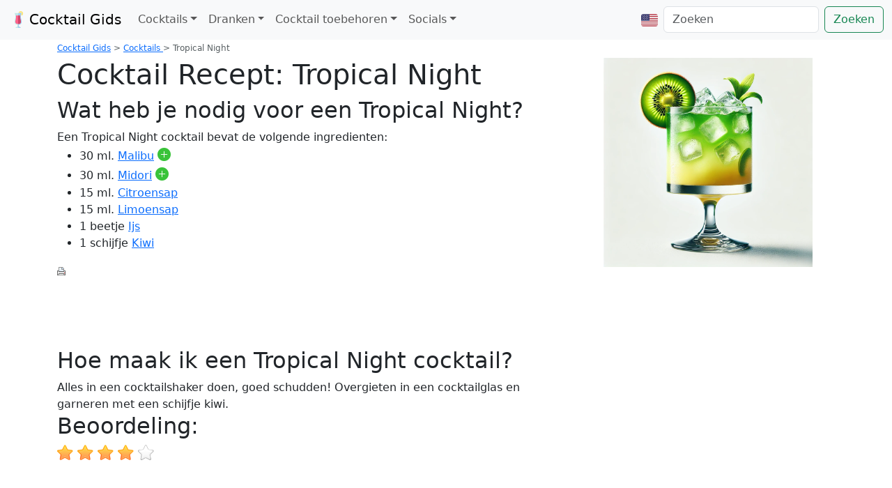

--- FILE ---
content_type: text/html; charset=UTF-8
request_url: https://www.cocktailgids.nl/cocktail/tropical-night
body_size: 8279
content:
<!DOCTYPE html><html xmlns="http://www.w3.org/1999/xhtml" xml:lang="nl" dir="ltr" lang="nl"  itemscope="itemscope" itemtype="http://schema.org/WebPage">
<head>
<title>Tropical Night Recept - Cocktail Gids</title>
<meta name="web_author" content="Frank Woutersen" />
<meta name="revisit-after" content="1 day" />
<meta http-equiv="content-Type" content="text/html; charset=utf-8" />
<meta name="description" content="Cocktail recept voor Tropical Night. Cocktail met Malibu, Midori, Citroensap, Limoensap, Ijs en Kiwi" />
<meta name="keywords" content="Tropical Night, Cocktail, cocktail, gids, drank, mix, shooter, smoothie, Malibu, Midori, Citroensap, Limoensap, Ijs, Kiwi" />
<meta name="robots" content="index, follow"/>
<meta name="dc.creator" content="Frank Woutersen" />
<meta name="dc.language" content="NL" />
<meta name="dc.creator" content="Frank Woutersen" />
<meta name="dc.title" content="Tropical Night Recept - Cocktail Gids" />
<meta name="dc.description" content="Cocktail recept voor Tropical Night. Cocktail met Malibu, Midori, Citroensap, Limoensap, Ijs en Kiwi" />
<link rel="shortcut icon" href="https://www.cocktailgids.nl/favicon.ico" />
<script type="text/javascript" src="https://www.cocktailgids.nl/jquery/jquery.js"></script>
<script type="text/javascript" src="https://www.cocktailgids.nl/js/errorhandler.js" ></script>
<style>@charset "UTF-8";h1{margin-top:0;margin-bottom:.5rem;font-weight:500;line-height:1.2;color:var(--bs-heading-color)}:root{--bs-blue:#0d6efd;--bs-indigo:#6610f2;--bs-purple:#6f42c1;--bs-pink:#d63384;--bs-red:#dc3545;--bs-orange:#fd7e14;--bs-yellow:#ffc107;--bs-green:#198754;--bs-teal:#20c997;--bs-cyan:#0dcaf0;--bs-black:#000;--bs-white:#fff;--bs-gray:#6c757d;--bs-gray-dark:#343a40;--bs-gray-100:#f8f9fa;--bs-gray-200:#e9ecef;--bs-gray-300:#dee2e6;--bs-gray-400:#ced4da;--bs-gray-500:#adb5bd;--bs-gray-600:#6c757d;--bs-gray-700:#495057;--bs-gray-800:#343a40;--bs-gray-900:#212529;--bs-primary:#0d6efd;--bs-secondary:#6c757d;--bs-success:#198754;--bs-info:#0dcaf0;--bs-warning:#ffc107;--bs-danger:#dc3545;--bs-light:#f8f9fa;--bs-dark:#212529;--bs-primary-rgb:13,110,253;--bs-secondary-rgb:108,117,125;--bs-success-rgb:25,135,84;--bs-info-rgb:13,202,240;--bs-warning-rgb:255,193,7;--bs-danger-rgb:220,53,69;--bs-light-rgb:248,249,250;--bs-dark-rgb:33,37,41;--bs-primary-text-emphasis:#052c65;--bs-secondary-text-emphasis:#2b2f32;--bs-success-text-emphasis:#0a3622;--bs-info-text-emphasis:#055160;--bs-warning-text-emphasis:#664d03;--bs-danger-text-emphasis:#58151c;--bs-light-text-emphasis:#495057;--bs-dark-text-emphasis:#495057;--bs-primary-bg-subtle:#cfe2ff;--bs-secondary-bg-subtle:#e2e3e5;--bs-success-bg-subtle:#d1e7dd;--bs-info-bg-subtle:#cff4fc;--bs-warning-bg-subtle:#fff3cd;--bs-danger-bg-subtle:#f8d7da;--bs-light-bg-subtle:#fcfcfd;--bs-dark-bg-subtle:#ced4da;--bs-primary-border-subtle:#9ec5fe;--bs-secondary-border-subtle:#c4c8cb;--bs-success-border-subtle:#a3cfbb;--bs-info-border-subtle:#9eeaf9;--bs-warning-border-subtle:#ffe69c;--bs-danger-border-subtle:#f1aeb5;--bs-light-border-subtle:#e9ecef;--bs-dark-border-subtle:#adb5bd;--bs-white-rgb:255,255,255;--bs-black-rgb:0,0,0;--bs-font-sans-serif:system-ui,-apple-system,"Segoe UI",Roboto,"Helvetica Neue","Noto Sans","Liberation Sans",Arial,sans-serif,"Apple Color Emoji","Segoe UI Emoji","Segoe UI Symbol","Noto Color Emoji";--bs-font-monospace:SFMono-Regular,Menlo,Monaco,Consolas,"Liberation Mono","Courier New",monospace;--bs-gradient:linear-gradient(180deg, rgba(255, 255, 255, 0.15), rgba(255, 255, 255, 0));--bs-body-font-family:var(--bs-font-sans-serif);--bs-body-font-size:1rem;--bs-body-font-weight:400;--bs-body-line-height:1.5;--bs-body-color:#212529;--bs-body-color-rgb:33,37,41;--bs-body-bg:#fff;--bs-body-bg-rgb:255,255,255;--bs-emphasis-color:#000;--bs-emphasis-color-rgb:0,0,0;--bs-secondary-color:rgba(33, 37, 41, 0.75);--bs-secondary-color-rgb:33,37,41;--bs-secondary-bg:#e9ecef;--bs-secondary-bg-rgb:233,236,239;--bs-tertiary-color:rgba(33, 37, 41, 0.5);--bs-tertiary-color-rgb:33,37,41;--bs-tertiary-bg:#f8f9fa;--bs-tertiary-bg-rgb:248,249,250;--bs-heading-color:inherit;--bs-link-color:#0d6efd;--bs-link-color-rgb:13,110,253;--bs-link-decoration:underline;--bs-link-hover-color:#0a58ca;--bs-link-hover-color-rgb:10,88,202;--bs-code-color:#d63384;--bs-highlight-color:#212529;--bs-highlight-bg:#fff3cd;--bs-border-width:1px;--bs-border-style:solid;--bs-border-color:#dee2e6;--bs-border-color-translucent:rgba(0, 0, 0, 0.175);--bs-border-radius:0.375rem;--bs-border-radius-sm:0.25rem;--bs-border-radius-lg:0.5rem;--bs-border-radius-xl:1rem;--bs-border-radius-xxl:2rem;--bs-border-radius-2xl:var(--bs-border-radius-xxl);--bs-border-radius-pill:50rem;--bs-box-shadow:0 0.5rem 1rem rgba(0, 0, 0, 0.15);--bs-box-shadow-sm:0 0.125rem 0.25rem rgba(0, 0, 0, 0.075);--bs-box-shadow-lg:0 1rem 3rem rgba(0, 0, 0, 0.175);--bs-box-shadow-inset:inset 0 1px 2px rgba(0, 0, 0, 0.075);--bs-focus-ring-width:0.25rem;--bs-focus-ring-opacity:0.25;--bs-focus-ring-color:rgba(13, 110, 253, 0.25);--bs-form-valid-color:#198754;--bs-form-valid-border-color:#198754;--bs-form-invalid-color:#dc3545;--bs-form-invalid-border-color:#dc3545}*,::after,::before{box-sizing:border-box}@media (prefers-reduced-motion:no-preference){:root{scroll-behavior:smooth}}body{margin:0;font-family:var(--bs-body-font-family);font-size:var(--bs-body-font-size);font-weight:var(--bs-body-font-weight);line-height:var(--bs-body-line-height);color:var(--bs-body-color);text-align:var(--bs-body-text-align);background-color:var(--bs-body-bg);-webkit-text-size-adjust:100%}h1,h2{margin-top:0;margin-bottom:.5rem;font-weight:500;line-height:1.2;color:var(--bs-heading-color)}h1{font-size:calc(1.375rem + 1.5vw)}@media (min-width:1200px){h1{font-size:2.5rem}}h2{font-size:calc(1.325rem + .9vw)}@media (min-width:1200px){h2{font-size:2rem}}p{margin-top:0;margin-bottom:1rem}ul{padding-left:2rem}ul{margin-top:0;margin-bottom:1rem}ul ul{margin-bottom:0}strong{font-weight:bolder}a{color:rgba(var(--bs-link-color-rgb),var(--bs-link-opacity,1));text-decoration:underline}img{vertical-align:middle}button{border-radius:0}button,input{margin:0;font-family:inherit;font-size:inherit;line-height:inherit}button{text-transform:none}[type=button],[type=submit],button{-webkit-appearance:button}::-moz-focus-inner{padding:0;border-style:none}::-webkit-datetime-edit-day-field,::-webkit-datetime-edit-fields-wrapper,::-webkit-datetime-edit-hour-field,::-webkit-datetime-edit-minute,::-webkit-datetime-edit-month-field,::-webkit-datetime-edit-text,::-webkit-datetime-edit-year-field{padding:0}::-webkit-inner-spin-button{height:auto}[type=search]{-webkit-appearance:textfield;outline-offset:-2px}::-webkit-search-decoration{-webkit-appearance:none}::-webkit-color-swatch-wrapper{padding:0}::-webkit-file-upload-button{font:inherit;-webkit-appearance:button}::file-selector-button{font:inherit;-webkit-appearance:button}.img-fluid{max-width:100%;height:auto}.container,.container-fluid{--bs-gutter-x:1.5rem;--bs-gutter-y:0;width:100%;padding-right:calc(var(--bs-gutter-x) * .5);padding-left:calc(var(--bs-gutter-x) * .5);margin-right:auto;margin-left:auto}@media (min-width:576px){.container{max-width:540px}}@media (min-width:768px){.container{max-width:720px}}@media (min-width:992px){.container{max-width:960px}}@media (min-width:1200px){.container{max-width:1140px}}:root{--bs-breakpoint-xs:0;--bs-breakpoint-sm:576px;--bs-breakpoint-md:768px;--bs-breakpoint-lg:992px;--bs-breakpoint-xl:1200px;--bs-breakpoint-xxl:1400px}.row{--bs-gutter-x:1.5rem;--bs-gutter-y:0;display:flex;flex-wrap:wrap;margin-top:calc(-1 * var(--bs-gutter-y));margin-right:calc(-.5 * var(--bs-gutter-x));margin-left:calc(-.5 * var(--bs-gutter-x))}.row>*{flex-shrink:0;width:100%;max-width:100%;padding-right:calc(var(--bs-gutter-x) * .5);padding-left:calc(var(--bs-gutter-x) * .5);margin-top:var(--bs-gutter-y)}.col{flex:1 0 0%}.col-6{flex:0 0 auto;width:50%}.col-12{flex:0 0 auto;width:100%}@media (min-width:768px){.col-md-4{flex:0 0 auto;width:33.33333333%}}@media (min-width:992px){.col-lg-6{flex:0 0 auto;width:50%}}@media (min-width:1200px){.col-xl-2{flex:0 0 auto;width:16.66666667%}}.form-control{display:block;width:100%;padding:.375rem .75rem;font-size:1rem;font-weight:400;line-height:1.5;color:var(--bs-body-color);-webkit-appearance:none;-moz-appearance:none;appearance:none;background-color:var(--bs-body-bg);background-clip:padding-box;border:var(--bs-border-width) solid var(--bs-border-color);border-radius:var(--bs-border-radius)}.form-control::-webkit-date-and-time-value{min-width:85px;height:1.5em;margin:0}.form-control::-webkit-datetime-edit{display:block;padding:0}.form-control::-moz-placeholder{color:var(--bs-secondary-color);opacity:1}.form-control::-webkit-file-upload-button{padding:.375rem .75rem;margin:-.375rem -.75rem;-webkit-margin-end:.75rem;margin-inline-end:.75rem;color:var(--bs-body-color);background-color:var(--bs-tertiary-bg);border-color:inherit;border-style:solid;border-width:0;border-inline-end-width:var(--bs-border-width);border-radius:0}.btn{--bs-btn-padding-x:0.75rem;--bs-btn-padding-y:0.375rem;--bs-btn-font-size:1rem;--bs-btn-font-weight:400;--bs-btn-line-height:1.5;--bs-btn-color:var(--bs-body-color);--bs-btn-bg:transparent;--bs-btn-border-width:var(--bs-border-width);--bs-btn-border-color:transparent;--bs-btn-border-radius:var(--bs-border-radius);--bs-btn-hover-border-color:transparent;--bs-btn-box-shadow:inset 0 1px 0 rgba(255, 255, 255, 0.15),0 1px 1px rgba(0, 0, 0, 0.075);--bs-btn-disabled-opacity:0.65;--bs-btn-focus-box-shadow:0 0 0 0.25rem rgba(var(--bs-btn-focus-shadow-rgb), .5);display:inline-block;padding:var(--bs-btn-padding-y) var(--bs-btn-padding-x);font-family:var(--bs-btn-font-family);font-size:var(--bs-btn-font-size);font-weight:var(--bs-btn-font-weight);line-height:var(--bs-btn-line-height);color:var(--bs-btn-color);text-align:center;text-decoration:none;vertical-align:middle;border:var(--bs-btn-border-width) solid var(--bs-btn-border-color);border-radius:var(--bs-btn-border-radius);background-color:var(--bs-btn-bg)}.btn-outline-success{--bs-btn-color:#198754;--bs-btn-border-color:#198754;--bs-btn-hover-color:#fff;--bs-btn-hover-bg:#198754;--bs-btn-hover-border-color:#198754;--bs-btn-focus-shadow-rgb:25,135,84;--bs-btn-active-color:#fff;--bs-btn-active-bg:#198754;--bs-btn-active-border-color:#198754;--bs-btn-active-shadow:inset 0 3px 5px rgba(0, 0, 0, 0.125);--bs-btn-disabled-color:#198754;--bs-btn-disabled-bg:transparent;--bs-btn-disabled-border-color:#198754;--bs-gradient:none}.collapse:not(.show){display:none}.dropdown{position:relative}.dropdown-toggle{white-space:nowrap}.dropdown-toggle::after{display:inline-block;margin-left:.255em;vertical-align:.255em;content:"";border-top:.3em solid;border-right:.3em solid transparent;border-bottom:0;border-left:.3em solid transparent}.dropdown-menu{--bs-dropdown-zindex:1000;--bs-dropdown-min-width:10rem;--bs-dropdown-padding-x:0;--bs-dropdown-padding-y:0.5rem;--bs-dropdown-spacer:0.125rem;--bs-dropdown-font-size:1rem;--bs-dropdown-color:var(--bs-body-color);--bs-dropdown-bg:var(--bs-body-bg);--bs-dropdown-border-color:var(--bs-border-color-translucent);--bs-dropdown-border-radius:var(--bs-border-radius);--bs-dropdown-border-width:var(--bs-border-width);--bs-dropdown-inner-border-radius:calc(var(--bs-border-radius) - var(--bs-border-width));--bs-dropdown-divider-bg:var(--bs-border-color-translucent);--bs-dropdown-divider-margin-y:0.5rem;--bs-dropdown-box-shadow:var(--bs-box-shadow);--bs-dropdown-link-color:var(--bs-body-color);--bs-dropdown-link-hover-color:var(--bs-body-color);--bs-dropdown-link-hover-bg:var(--bs-tertiary-bg);--bs-dropdown-link-active-color:#fff;--bs-dropdown-link-active-bg:#0d6efd;--bs-dropdown-link-disabled-color:var(--bs-tertiary-color);--bs-dropdown-item-padding-x:1rem;--bs-dropdown-item-padding-y:0.25rem;--bs-dropdown-header-color:#6c757d;--bs-dropdown-header-padding-x:1rem;--bs-dropdown-header-padding-y:0.5rem;position:absolute;z-index:var(--bs-dropdown-zindex);display:none;min-width:var(--bs-dropdown-min-width);padding:var(--bs-dropdown-padding-y) var(--bs-dropdown-padding-x);margin:0;font-size:var(--bs-dropdown-font-size);color:var(--bs-dropdown-color);text-align:left;list-style:none;background-color:var(--bs-dropdown-bg);background-clip:padding-box;border:var(--bs-dropdown-border-width) solid var(--bs-dropdown-border-color);border-radius:var(--bs-dropdown-border-radius)}.dropdown-item{display:block;width:100%;padding:var(--bs-dropdown-item-padding-y) var(--bs-dropdown-item-padding-x);clear:both;font-weight:400;color:var(--bs-dropdown-link-color);text-align:inherit;text-decoration:none;white-space:nowrap;background-color:transparent;border:0;border-radius:var(--bs-dropdown-item-border-radius,0)}.nav-link{display:block;padding:var(--bs-nav-link-padding-y) var(--bs-nav-link-padding-x);font-size:var(--bs-nav-link-font-size);font-weight:var(--bs-nav-link-font-weight);color:var(--bs-nav-link-color);text-decoration:none;background:0 0;border:0}.navbar{--bs-navbar-padding-x:0;--bs-navbar-padding-y:0.5rem;--bs-navbar-color:rgba(var(--bs-emphasis-color-rgb), 0.65);--bs-navbar-hover-color:rgba(var(--bs-emphasis-color-rgb), 0.8);--bs-navbar-disabled-color:rgba(var(--bs-emphasis-color-rgb), 0.3);--bs-navbar-active-color:rgba(var(--bs-emphasis-color-rgb), 1);--bs-navbar-brand-padding-y:0.3125rem;--bs-navbar-brand-margin-end:1rem;--bs-navbar-brand-font-size:1.25rem;--bs-navbar-brand-color:rgba(var(--bs-emphasis-color-rgb), 1);--bs-navbar-brand-hover-color:rgba(var(--bs-emphasis-color-rgb), 1);--bs-navbar-nav-link-padding-x:0.5rem;--bs-navbar-toggler-padding-y:0.25rem;--bs-navbar-toggler-padding-x:0.75rem;--bs-navbar-toggler-font-size:1.25rem;--bs-navbar-toggler-icon-bg:url("data:image/svg+xml,%3csvg xmlns='http://www.w3.org/2000/svg' viewBox='0 0 30 30'%3e%3cpath stroke='rgba%2833, 37, 41, 0.75%29' stroke-linecap='round' stroke-miterlimit='10' stroke-width='2' d='M4 7h22M4 15h22M4 23h22'/%3e%3c/svg%3e");--bs-navbar-toggler-border-color:rgba(var(--bs-emphasis-color-rgb), 0.15);--bs-navbar-toggler-border-radius:var(--bs-border-radius);--bs-navbar-toggler-focus-width:0.25rem;position:relative;display:flex;flex-wrap:wrap;align-items:center;justify-content:space-between;padding:var(--bs-navbar-padding-y) var(--bs-navbar-padding-x)}.navbar>.container-fluid{display:flex;flex-wrap:inherit;align-items:center;justify-content:space-between}.navbar-brand{padding-top:var(--bs-navbar-brand-padding-y);padding-bottom:var(--bs-navbar-brand-padding-y);margin-right:var(--bs-navbar-brand-margin-end);font-size:var(--bs-navbar-brand-font-size);color:var(--bs-navbar-brand-color);text-decoration:none;white-space:nowrap}.navbar-nav{--bs-nav-link-padding-x:0;--bs-nav-link-padding-y:0.5rem;--bs-nav-link-color:var(--bs-navbar-color);--bs-nav-link-hover-color:var(--bs-navbar-hover-color);--bs-nav-link-disabled-color:var(--bs-navbar-disabled-color);display:flex;flex-direction:column;padding-left:0;margin-bottom:0;list-style:none}.navbar-nav .dropdown-menu{position:static}.navbar-collapse{flex-basis:100%;flex-grow:1;align-items:center}.navbar-toggler{padding:var(--bs-navbar-toggler-padding-y) var(--bs-navbar-toggler-padding-x);font-size:var(--bs-navbar-toggler-font-size);line-height:1;color:var(--bs-navbar-color);background-color:transparent;border:var(--bs-border-width) solid var(--bs-navbar-toggler-border-color);border-radius:var(--bs-navbar-toggler-border-radius)}.navbar-toggler-icon{display:inline-block;width:1.5em;height:1.5em;vertical-align:middle;background-image:var(--bs-navbar-toggler-icon-bg);background-repeat:no-repeat;background-position:center;background-size:100%}@media (min-width:992px){.navbar-expand-lg{flex-wrap:nowrap;justify-content:flex-start}.navbar-expand-lg .navbar-nav{flex-direction:row}.navbar-expand-lg .navbar-nav .dropdown-menu{position:absolute}.navbar-expand-lg .navbar-nav .nav-link{padding-right:var(--bs-navbar-nav-link-padding-x);padding-left:var(--bs-navbar-nav-link-padding-x)}.navbar-expand-lg .navbar-collapse{display:flex!important;flex-basis:auto}.navbar-expand-lg .navbar-toggler{display:none}}.align-text-top{vertical-align:text-top!important}.d-inline-block{display:inline-block!important}.d-flex{display:flex!important}.flex-column{flex-direction:column!important}.my-5{margin-top:3rem!important;margin-bottom:3rem!important}.mt-2{margin-top:.5rem!important}.me-2{margin-right:.5rem!important}.me-auto{margin-right:auto!important}.mb-2{margin-bottom:.5rem!important}.mb-3{margin-bottom:1rem!important}.p-2{padding:.5rem!important}.text-center{text-align:center!important}.bg-light{--bs-bg-opacity:1;background-color:rgba(var(--bs-light-rgb),var(--bs-bg-opacity))!important}@media (min-width:992px){.mb-lg-0{margin-bottom:0!important}}html{margin:0;padding:0;background-color:#fff}img{border:0}.centerd{position:relative;margin-left:auto;margin-right:auto;float:none!important;display:block}.cocktailgalleryfrontpageimg{max-width:192px;max-height:192px}.image-container{max-width:192px;max-height:192px;overflow:hidden;position:relative}.image-container img{width:100%;height:100%;object-fit:contain}
</style><link rel="preload" href="https://cdn.jsdelivr.net/npm/bootstrap@5.3.3/dist/css/bootstrap.min.css" as="style" onload="this.onload=null;this.rel='stylesheet'">
<noscript><link rel="stylesheet" href="https://cdn.jsdelivr.net/npm/bootstrap@5.3.3/dist/css/bootstrap.min.css"></noscript><script src="https://cdn.jsdelivr.net/npm/bootstrap@5.3.3/dist/js/bootstrap.bundle.min.js" integrity="sha384-YvpcrYf0tY3lHB60NNkmXc5s9fDVZLESaAA55NDzOxhy9GkcIdslK1eN7N6jIeHz" crossorigin="anonymous"></script>
<meta name="viewport" content="width=device-width, initial-scale=1.0" />
<link rel="apple-touch-icon" href="/images/apple-touch-icon-iphone.png" />
<link rel="apple-touch-icon" sizes="72x72" href="/images/apple-touch-icon-ipad.png" />
<link rel="apple-touch-icon" sizes="114x114" href="/images/apple-touch-icon-iphone4.png" />
<link rel="apple-touch-icon" sizes="144x144" href="/images/apple-touch-icon-ipad3.png" />
<link rel="alternate" type="application/rss+xml" title="Cocktail Gids Feed" href="https://www.cocktailgids.nl/feed" />
<link rel="alternate" href="https://www.cocktailgids.nl/cocktail/tropical-night" hreflang="nl" />
<link rel="alternate" href="https://www.cocktailgids.nl/en/cocktail/tropical-night" hreflang="en" />
<link rel="canonical" href="https://www.cocktailgids.nl/cocktail/tropical-night" />

<script type="text/javascript">
function trackOutboundLink(link) {
    try {
        _gaq.push(['_trackEvent', 'Outbound Links', link.href]);
    }
    catch(err){}
    setTimeout(function(){ document.location.href = link.href; }, 200);
}
function trackAddToMyLiquor(link, liquor) {
    try {
        _gaq.push(['_trackEvent', 'Toevoegen aan mijn drank', liquor]);
    }
    catch(err){}
    setTimeout(function(){ document.location.href = link.href; }, 200);
}
function trackRemoveFromMyLiquor(link, liquor) {
    try {
        _gaq.push(['_trackEvent', 'Verwijderen van mijn drank', liquor]);
    }
    catch(err){}
    setTimeout(function(){ document.location.href = link.href; }, 200);
}

	var _gaq = _gaq || [];
	_gaq.push(['_require', 'inpage_linkid', '//www.google-analytics.com/plugins/ga/inpage_linkid.js']);
	_gaq.push(['_setAccount', 'UA-37157024-1']);
	_gaq.push(['_setDomainName', 'cocktailgids.nl']);
	_gaq.push(['_setSiteSpeedSampleRate', 50]);
	_gaq.push(['_trackPageview']);

	(function() {
	var ga = document.createElement('script'); ga.type = 'text/javascript'; ga.async = true;
	ga.src = ('https:' == document.location.protocol ? 'https://' : 'http://') + 'stats.g.doubleclick.net/dc.js';
	var s = document.getElementsByTagName('script')[0]; s.parentNode.insertBefore(ga, s);
	})();
	</script>

<!-- Google tag (gtag.js) -->
<script async src="https://www.googletagmanager.com/gtag/js?id=G-SDJZ5XPD6C"></script>
<script>
  window.dataLayer = window.dataLayer || [];
  function gtag(){dataLayer.push(arguments);}
  gtag('js', new Date());

  gtag('config', 'G-SDJZ5XPD6C');
</script>
</head>
<body>
<nav class="navbar navbar-expand-lg navbar-light bg-light">
<div class="container-fluid">
<button class="navbar-toggler" type="button" data-bs-toggle="collapse" data-bs-target="#navbarTogglerCG01" aria-controls="navbarTogglerCG01" aria-expanded="false" aria-label="Toggle navigation">
<span class="navbar-toggler-icon"></span>
</button>
<a class="navbar-brand" href="https://www.cocktailgids.nl"><img src="https://www.cocktailgids.nl/images/cocktail.svg" alt="" width="30" height="24" class="d-inline-block align-text-top">Cocktail Gids</a>
<div class="collapse navbar-collapse" id="navbarTogglerCG01">
<ul class="navbar-nav me-auto mb-2 mb-lg-0">
<li class="nav-item dropdown">
<a class="nav-link dropdown-toggle" href="#" id="navbarDropdownMenuLink" role="button" data-bs-toggle="dropdown" aria-expanded="false">Cocktails</a>
<ul class="dropdown-menu" aria-labelledby="navbarDropdownMenuLink">
<li><a class="dropdown-item" href="https://www.cocktailgids.nl/cocktail">Alle cocktails</a></li>
<li><a class="dropdown-item" href="https://www.cocktailgids.nl/smoothies">Alle smoothies</a></li>
<li><a class="dropdown-item" href="https://www.cocktailgids.nl/alcoholvrije-cocktails">Alcoholvrije cocktails</a></li>
<li><a class="dropdown-item" href="https://www.cocktailgids.nl/mijn-drank">Mijn drank</a></li>
<li><a class="dropdown-item" href="https://www.cocktailgids.nl/cocktail/ohio">Willekeurig drankje</a></li><li><a class="dropdown-item" href="https://www.cocktailgids.nl/gallery">Gallerij</a></li>
<li><a class="dropdown-item" href="https://www.cocktailgids.nl/toevoegen">Voeg hier uw eigen cocktail of smoothie toe.</a></li>
<li><a class="dropdown-item" href="https://play.google.com/store/apps/details?id=nl.cocktailgids.cocktailgids" target="_blanc">Cocktail app</a></li>
</ul>
</li>
<li class="nav-item dropdown">
<a class="nav-link dropdown-toggle" href="#" id="navbarDropdownMenuLinkDrank" role="button" data-bs-toggle="dropdown" aria-expanded="false">Dranken</a>
<ul class="dropdown-menu" aria-labelledby="navbarDropdownMenuLinkDrank">
<li><a class="dropdown-item" href="https://www.cocktailgids.nl/drank">Alle dranken</a></li>
<li><a class="dropdown-item" href="https://www.cocktailgids.nl/mijn-drank">Mijn dranken</a></li>
</ul>
</li>
<li class="nav-item dropdown">
<a class="nav-link dropdown-toggle" href="#" id="navbarDropdownMenuLinkToebehoren" role="button" data-bs-toggle="dropdown" aria-expanded="false">Cocktail toebehoren</a>
<ul class="dropdown-menu" aria-labelledby="navbarDropdownMenuLinkToebehoren">
<li><a class="dropdown-item" href="https://www.cocktailgids.nl/tools">Tools</a></li>
<li><a class="dropdown-item" href="https://www.cocktailgids.nl/cocktail-glas">Cocktail glazen</a></li>
<li><a class="dropdown-item" href="https://www.cocktailgids.nl/boeken">Cocktail boeken</a></li>
<li><a class="dropdown-item" href="https://www.cocktailgids.nl/bar">Cocktail bar</a></li>
<li><a class="dropdown-item" href="https://www.cocktailgids.nl/eenheden">Eenheden</a></li>
<li><a class="dropdown-item" href="https://www.cocktailgids.nl/link">Links</a></li>
<li><a class="dropdown-item" href="https://www.cocktailgids.nl/zoek">Zoeken</a></li>
</ul>
</li>
<li class="nav-item dropdown">
<a class="nav-link dropdown-toggle" href="#" id="navbarDropdownMenuLinkSocials" role="button" data-bs-toggle="dropdown" aria-expanded="false">Socials</a>
<ul class="dropdown-menu" aria-labelledby="navbarDropdownMenuLinkSocials">
<li><a class="dropdown-item" href="https://twitter.com/CocktailGids" target="_blanc">Twitter</a></li>
<li><a class="dropdown-item" href="https://www.facebook.com/Cocktailgids" target="_blanc">Facebook</a></li>
<li><a class="dropdown-item" href="https://www.cocktailgids.nl/feed" target="_blanc">RSS</a></li>
<li><a class="dropdown-item" href="https://play.google.com/store/apps/details?id=nl.cocktailgids.cocktailgids" target="_blanc">Cocktail app</a></li>
</ul>
</li>
</li>
</ul>
<ul class="navbar-nav mb-2 mb-lg-0">
<li class="nav-item">
<a class="nav-link" href="https://www.cocktailgids.nl/changelanguage.php?lang=en" id="navbarDropdownLanguage" role="button">
<img src="https://www.cocktailgids.nl/images/flagusa.svg" alt="English" height="24" />
</a>
</li>
</ul>
<form class="d-flex" method="post" action="https://www.cocktailgids.nl/zoek">
<input class="form-control me-2" type="search" placeholder="Zoeken" aria-label="Zoeken" id="searchbox" name="zoeken">
<button class="btn btn-outline-success" type="submit">Zoeken</button>
</form>
</div>
</div>
</nav>
<div id="content" class="container">
<div class="row">
<div class="col">
<div itemprop="breadcrumb" id="breadcrumb" itemscope="itemscope" itemtype="http://schema.org/Breadcrumb">
<a href="https://www.cocktailgids.nl" itemprop="url"><span itemprop="name">Cocktail Gids</span></a>
 &gt; <span itemprop="child" itemscope="itemscope" itemtype="http://schema.org/Breadcrumb">
<a href="https://www.cocktailgids.nl/cocktail" itemprop="url"><span itemprop="name">Cocktails</span>
</a>
 &gt; <span itemprop="child" itemscope="itemscope" itemtype="http://schema.org/Breadcrumb"><span itemprop="name">Tropical Night</span></span></span>
</div>
</div>
</div>
<article>
<div class="cocktailreceipt" itemscope itemtype="http://schema.org/Recipe" ><div class="row"><div class="col"><h1>Cocktail Recept: <span itemprop="name">Tropical Night</span></h1><meta itemprop="totalTime" content="PT2M"/><meta itemprop="recipeCategory" content="Cocktail"/><meta itemprop="recipeCuisine" content="Cocktail"/><meta itemprop="cookTime" content="PT2M"/><div class="bold"><h2>Wat heb je nodig voor een Tropical Night?</h2></div>Een Tropical Night cocktail bevat de volgende ingredienten:<ul itemprop="ingredients"><li>30 ml. <a href="https://www.cocktailgids.nl/drank/malibu">Malibu</a>&nbsp;<a href="https://www.cocktailgids.nl/postback/mijn-drank.php?action=add&amp;drankid=42" onclick="trackAddToMyLiquor(this, 'Malibu'); return false;" onkeypress="trackAddToMyLiquor(this, 'Malibu'); return false;"><i class="bi bi-plus-circle-fill" style="font-size: 1.2rem; color: #39c339;" title="Malibu toevoegen aan je drankvoorraad"></i></a></li><li>30 ml. <a href="https://www.cocktailgids.nl/drank/midori">Midori</a>&nbsp;<a href="https://www.cocktailgids.nl/postback/mijn-drank.php?action=add&amp;drankid=191" onclick="trackAddToMyLiquor(this, 'Midori'); return false;" onkeypress="trackAddToMyLiquor(this, 'Midori'); return false;"><i class="bi bi-plus-circle-fill" style="font-size: 1.2rem; color: #39c339;" title="Midori toevoegen aan je drankvoorraad"></i></a></li><li>15 ml. <a href="https://www.cocktailgids.nl/drank/citroensap">Citroensap</a></li><li>15 ml. <a href="https://www.cocktailgids.nl/drank/limoensap">Limoensap</a></li><li>1 beetje <a href="https://www.cocktailgids.nl/drank/ijs">Ijs</a></li><li>1 schijfje <a href="https://www.cocktailgids.nl/drank/kiwi">Kiwi</a></li></ul><a href="https://www.cocktailgids.nl/print/tropical-night" target="_blank"><img src="https://www.cocktailgids.nl/images/printer.png" alt="print cocktail recept" title="print cocktail recept" width="12" height="12"/></a><script async src="https://pagead2.googlesyndication.com/pagead/js/adsbygoogle.js"></script>
			<!-- HorizontaleAd -->
			<ins class="adsbygoogle"
				 style="display:inline-block;width:728px;height:90px"
				 data-ad-client="ca-pub-4975497226812005"
				 data-ad-slot="5332485759"></ins>
			<script>
				 (adsbygoogle = window.adsbygoogle || []).push({});
			</script><br/><div class="bold"><h2>Hoe maak ik een Tropical Night cocktail?</h2></div><span itemprop="recipeInstructions">Alles in een cocktailshaker doen, goed schudden! Overgieten in een cocktailglas en garneren met een schijfje kiwi.</span><div style="display:none;"><time datetime="PT5M" itemprop="totalTime">5 minuten</time><div itemprop="recipeCategory">Cocktail</div><div itemprop="recipeCuisine">Cocktail</div></div></div><div class="col"><div class="cocktailimg centerd"><img src="https://www.cocktailgids.nl/images/tropical-night.webp" alt="Tropical Night" class="img-fluid" itemprop="image" width="300" height="300" /></div></div></div><div class="row"><div class="col"><div class="bold"><h2>Beoordeling:</h2></div><div id="coacktailRating"><div id="click" style="width: 150px;"></div></div><br/><div itemprop="aggregateRating" itemscope itemtype="http://schema.org/AggregateRating" style="display:none;"><span itemprop="ratingValue">4</span><span itemprop="bestRating">5</span><span itemprop="worstRating">3</span><span itemprop="ratingCount">6</span></div></div></div></div><br/><br/><br/><br/><div class="row"><div class="col"><h2>Cocktail boeken:</h2><table style="width: 100%; "><tr><td><a href="https://www.cocktailgids.nl/boeken/9780375426216/storied-sips-erica-duecy"><img src="https://www.cocktailgids.nl/images/book/9780375426216.jpg"  alt="Erica Duecy - Storied Sips" title="Erica Duecy - Storied Sips" width="80" class="img-fluid" /></a></td><td><a href="https://www.cocktailgids.nl/boeken/9780983998044/the-art-of-the-shim-dinah-sanders"><img src="https://www.cocktailgids.nl/images/book/9780983998044.jpg"  alt="Dinah Sanders - The Art of the Shim" title="Dinah Sanders - The Art of the Shim" width="80" class="img-fluid" /></a></td><td><a href="https://www.cocktailgids.nl/boeken/9781408817933/booze-john-wright"><img src="https://www.cocktailgids.nl/images/book/9781408817933.jpg"  alt="John Wright - Booze" title="John Wright - Booze" width="80" class="img-fluid" /></a></td><td><a href="https://www.cocktailgids.nl/boeken/9781592335848/apothecary-cocktails-warren-bobrow"><img src="https://www.cocktailgids.nl/images/book/9781592335848.jpg"  alt="Warren Bobrow - Apothecary Cocktails" title="Warren Bobrow - Apothecary Cocktails" width="80" class="img-fluid" /></a></td><td><a href="https://www.cocktailgids.nl/boeken/9781624140273/the-best-craft-cocktails-amp;amp;-bartending-with-flair-jeremy-leblanc"><img src="https://www.cocktailgids.nl/images/book/9781624140273.jpg"  alt="Jeremy Leblanc - The Best Craft Cocktails &amp;amp;amp; Bartending with Flair" title="Jeremy Leblanc - The Best Craft Cocktails &amp;amp;amp; Bartending with Flair" width="80" class="img-fluid" /></a></td><td><a href="https://www.cocktailgids.nl/boeken/9781927129944/cocktail-culture-shawn-soole"><img src="https://www.cocktailgids.nl/images/book/9781927129944.jpg"  alt="Shawn Soole - Cocktail Culture" title="Shawn Soole - Cocktail Culture" width="80" class="img-fluid" /></a></td><td><a href="https://www.cocktailgids.nl/boeken/9780615508955/the-25-best-martinis-matthew-a-mcguigan"><img src="https://www.cocktailgids.nl/images/book/9780615508955.jpg"  alt="Matthew A McGuigan - The 25 Best Martinis" title="Matthew A McGuigan - The 25 Best Martinis" width="80" class="img-fluid" /></a></td></tr></table><br/><br/></div></div></article>
<script async src="https://pagead2.googlesyndication.com/pagead/js/adsbygoogle.js"></script>
     <!-- 728x90, gemaakt 8-12-08 -->
     <ins class="adsbygoogle"
          style="display:inline-block;width:728px;height:90px"
          data-ad-client="ca-pub-4975497226812005"
          data-ad-slot="8672272851"></ins>
     <script>
     (adsbygoogle = window.adsbygoogle || []).push({});
</script>
<script type="text/javascript" src="https://www.cocktailgids.nl/jquery/jquery.raty.min.js"></script>
<link rel="stylesheet" href="https://cdn.jsdelivr.net/npm/bootstrap-icons@1.11.3/font/bootstrap-icons.min.css">
<link href="https://www.cocktailgids.nl/style/default.css" rel="stylesheet" type="text/css" />
<script>
var doc = document.documentElement;
$(function() {$('#click').raty({click: function(score, evt) {$.post("https://www.cocktailgids.nl/aRatingPost.php?id=" + 784 +'&score='+score, function(data) {location.reload();});},start:    4});});</script>
<footer class="d-flex flex-wrap justify-content-between align-items-center py-3 my-4 border-top">
<div class="col-md-4 d-flex align-items-center">
<a class="mb-3 me-2 mb-md-0 text-muted text-decoration-none lh-1" href="https://www.cocktailgids.nl/alcohol"><img src="https://www.cocktailgids.nl/images/18nixsmall.png" alt="Drink geen alcohol onder de 18 jaar" title="Drink geen alcohol onder de 18 jaar" height="25" width="88" class="img" /></a> - 
&nbsp; <a class="mb-3 me-2 mb-md-0 text-muted text-decoration-none lh-1" href="https://www.barcodescan.nl/app/contactform.php?site=CocktailGids" target="_blanc">Frank Woutersen</a> - 
&nbsp; <a class="mb-3 me-2 mb-md-0 text-muted text-decoration-none lh-1" href="https://www.cocktailgids.nl/disclaimer">Disclaimer</a>
</div>
<ul class="nav col-md-4 justify-content-end list-unstyled d-flex">
<li class="ms-3"><a class="text-muted" href="https://twitter.com/CocktailGids" target="_blanc" aria-label="Cocktailgids op Twitter"><i class="bi bi-twitter"></i></a></li>
<li class="ms-3"><a class="text-muted" href="https://www.facebook.com/Cocktailgids" target="_blanc" aria-label="Cocktailgids op Facebook"><i class="bi bi-facebook"></i></a></li>
<li class="ms-3"><a class="text-muted" href="https://play.google.com/store/apps/details?id=nl.cocktailgids.cocktailgids" target="_blanc" aria-label="Installeer de Cocktailgids App"><i class="bi bi-android2"></i></a></li>
</ul>
</footer>
</body>
</html>


--- FILE ---
content_type: text/html; charset=utf-8
request_url: https://www.google.com/recaptcha/api2/aframe
body_size: 267
content:
<!DOCTYPE HTML><html><head><meta http-equiv="content-type" content="text/html; charset=UTF-8"></head><body><script nonce="n7oTcG93J0ahFrSH_kRjNA">/** Anti-fraud and anti-abuse applications only. See google.com/recaptcha */ try{var clients={'sodar':'https://pagead2.googlesyndication.com/pagead/sodar?'};window.addEventListener("message",function(a){try{if(a.source===window.parent){var b=JSON.parse(a.data);var c=clients[b['id']];if(c){var d=document.createElement('img');d.src=c+b['params']+'&rc='+(localStorage.getItem("rc::a")?sessionStorage.getItem("rc::b"):"");window.document.body.appendChild(d);sessionStorage.setItem("rc::e",parseInt(sessionStorage.getItem("rc::e")||0)+1);localStorage.setItem("rc::h",'1769421660281');}}}catch(b){}});window.parent.postMessage("_grecaptcha_ready", "*");}catch(b){}</script></body></html>